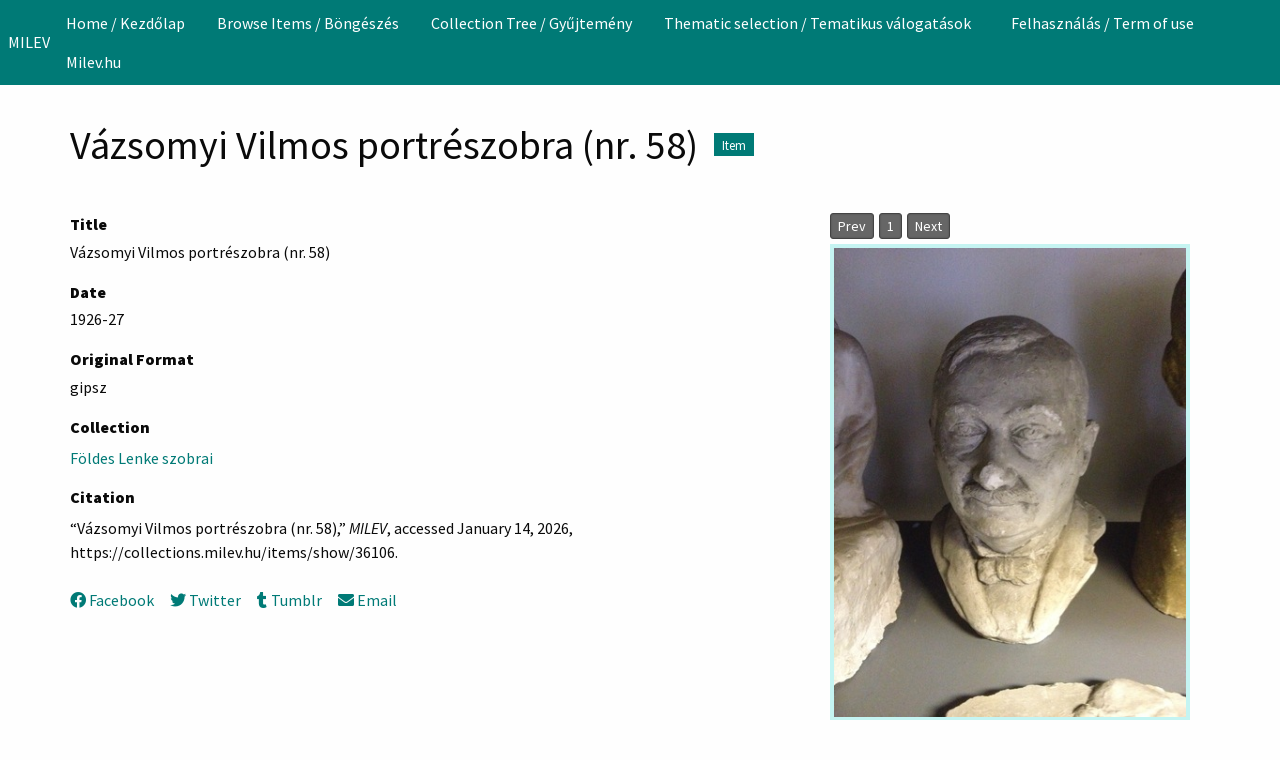

--- FILE ---
content_type: text/html; charset=utf-8
request_url: https://collections.milev.hu/exhibits/show/artists/item/36106
body_size: 4387
content:
<!DOCTYPE html>
<html lang="en-US">
<head>
    <meta charset="utf-8">
    <meta name="viewport" content="width=device-width, initial-scale=1">
        <meta name="author" content="Hungarian Jewish Museum and Archives" />
            <meta name="copyright" content="Hungarian Jewish Museum and Archives 2024" />
            <meta name="description" content="A Magyar Zsidó Múzeum és Levéltár gyűjteményének adatbázisa. " />
            <title>Vázsomyi Vilmos portrészobra (nr. 58) &middot; MILEV</title>

    <link rel="alternate" type="application/rss+xml" title="Omeka RSS Feed" href="/items/browse?output=rss2" /><link rel="alternate" type="application/atom+xml" title="Omeka Atom Feed" href="/items/browse?output=atom" />
    <!-- Plugin Stuff -->

    

    <!-- Stylesheets -->
    <link href="/application/views/scripts/css/public.css?v=3.2" media="screen" rel="stylesheet" type="text/css" >
<link href="https://cdn.knightlab.com/libs/timeline3/latest/css/timeline.css" media="all" rel="stylesheet" type="text/css" >
<link href="/plugins/Timeline/views/public/css/timeline.css?v=3.2" media="all" rel="stylesheet" type="text/css" >
<link href="/plugins/Commenting/views/public/css/commenting.css?v=3.2" media="all" rel="stylesheet" type="text/css" >
<link href="/plugins/Geolocation/views/shared/javascripts/leaflet/leaflet.css?v=3.2.3" media="" rel="stylesheet" type="text/css" >
<link href="/plugins/Geolocation/views/shared/css/geolocation-marker.css?v=3.2.3" media="" rel="stylesheet" type="text/css" >
<link href="/plugins/ShortcodeCarousel/views/public/css/jcarousel.responsive.css?v=3.2" media="all" rel="stylesheet" type="text/css" >
<link href="/application/views/scripts/css/iconfonts.css?v=3.2" media="all" rel="stylesheet" type="text/css" >
<link href="/plugins/SocialBookmarking/views/public/css/social-bookmarking.css?v=3.2" media="all" rel="stylesheet" type="text/css" >
<link href="/plugins/FilePaginator/views/shared/css/simplePagination.css?v=3.2" media="all" rel="stylesheet" type="text/css" >
<link href="/themes/foundation/css/seafoam.css?v=3.2" media="all" rel="stylesheet" type="text/css" ><style type="text/css" media="all">
<!--

        .banner {
            height: auto;
            background-position: center;
        }
-->
</style>
    <!-- JavaScripts -->
    <script type="text/javascript" src="//ajax.googleapis.com/ajax/libs/jquery/3.6.0/jquery.min.js"></script>
<script type="text/javascript">
    //<!--
    window.jQuery || document.write("<script type=\"text\/javascript\" src=\"\/application\/views\/scripts\/javascripts\/vendor\/jquery.js?v=3.2\" charset=\"utf-8\"><\/script>")    //-->
</script>
<script type="text/javascript" src="//ajax.googleapis.com/ajax/libs/jqueryui/1.12.1/jquery-ui.min.js"></script>
<script type="text/javascript">
    //<!--
    window.jQuery.ui || document.write("<script type=\"text\/javascript\" src=\"\/application\/views\/scripts\/javascripts\/vendor\/jquery-ui.js?v=3.2\" charset=\"utf-8\"><\/script>")    //-->
</script>
<script type="text/javascript" src="/application/views/scripts/javascripts/vendor/jquery.ui.touch-punch.js"></script>
<script type="text/javascript">
    //<!--
    jQuery.noConflict();    //-->
</script>
<script type="text/javascript" src="https://cdn.knightlab.com/libs/timeline3/latest/js/timeline.js"></script>
<script type="text/javascript" src="/plugins/Commenting/views/public/javascripts/commenting.js?v=3.2"></script>
<script type="text/javascript" src="/application/views/scripts/javascripts/vendor/tinymce/tinymce.min.js?v=3.2"></script>
<script type="text/javascript" src="/plugins/Geolocation/views/shared/javascripts/leaflet/leaflet.js?v=3.2.3"></script>
<script type="text/javascript" src="/plugins/Geolocation/views/shared/javascripts/leaflet/leaflet-providers.js?v=3.2.3"></script>
<script type="text/javascript" src="/plugins/Geolocation/views/shared/javascripts/map.js?v=3.2.3"></script>
<script type="text/javascript" src="/plugins/ShortcodeCarousel/views/public/javascripts/jcarousel.responsive.js?v=3.2"></script>
<script type="text/javascript" src="/plugins/ShortcodeCarousel/views/public/javascripts/jquery.jcarousel.min.js?v=3.2"></script>
<script type="text/javascript" src="/plugins/FilePaginator/views/shared/javascripts/jquery.simplePagination.js?v=3.2"></script>
<script type="text/javascript" src="/plugins/FilePaginator/views/shared/javascripts/filePagination.js?v=3.2"></script>
<script type="text/javascript" src="/application/views/scripts/javascripts/globals.js?v=3.2"></script>
<script type="text/javascript" src="/themes/foundation/javascripts/app.js?v=3.2"></script>
<script type="text/javascript" src="//kit.fontawesome.com/22a8f33cc1.js"></script>
<script type="text/javascript" src="//cdn.jsdelivr.net/npm/foundation-sites@6.5.3/dist/js/foundation.min.js"></script></head>
<body class="resource items show double horizontal-menu">
    <a href="#content" id="skipnav">Skip to main content</a>
        <div id="offCanvas" class="off-canvas position-left" data-off-canvas>
        <ul id="top-nav" class="vertical menu accordion-menu" data-accordion-menu data-submenu-toggle="true">
                                                        <li>
                <a 
                    class="nav-header" 
                    href="http://collections.milev.hu"
                                        >
                                                <span class=""></span>
                                        Home / Kezdőlap                </a>
            </li>
                                                                <li>
                <a 
                    class="nav-header" 
                    href="/items/browse"
                                        >
                                                <span class=""></span>
                                        Browse Items / Böngészés                </a>
            </li>
                                                                        <li>
                <a 
                    class="nav-header" 
                    href="/collection-tree"
                                        >
                                                <span class=""></span>
                                        Collection Tree / Gyűjtemény                </a>
            </li>
                                                                                        <li class="dropdown">
                    <a class="dropdown-toggle" data-toggle="dropdown" href="http://collections.milev.hu/tematikustartalmak">
                        Thematic selection / Tematikus válogatások                        <b class="caret"></b>
                    </a>
                    <ul class="menu vertical nested">
                                                                                                            <li>
                                <a 
                                    href="http://collections.milev.hu/exhibits/show/365"
                                     >
                                                                                <span class=""></span>
                                                                        Tamid - A zsidó ünnepek                                </a>
                            </li>
                                                                                                            <li>
                                <a 
                                    href="http://collections.milev.hu/exhibits/show/tamid_en"
                                     >
                                                                                <span class=""></span>
                                                                        Tamid - Jewish Life and Festivals                                </a>
                            </li>
                                                                                                            <li>
                                <a 
                                    href="http://collections.milev.hu/exhibits/show/munk"
                                     >
                                                                                <span class=""></span>
                                                                        Munk-Munkácsi család története                                </a>
                            </li>
                                                                                                            <li>
                                <a 
                                    href="http://collections.milev.hu/exhibits/show/munkfamilyhistory"
                                     >
                                                                                <span class=""></span>
                                                                        A Calling Heard by Generations...                                </a>
                            </li>
                                                                                                            <li>
                                <a 
                                    href="https://collections.milev.hu/exhibits/show/tombstones"
                                     >
                                                                                <span class=""></span>
                                                                        Sírkövek  / Tombstones                                </a>
                            </li>
                                                                                                            <li>
                                <a 
                                    href="https://collections.milev.hu/exhibits/show/parasa/slah"
                                     >
                                                                                <span class=""></span>
                                                                        Amint a hegyen mutattam. Hetiszakasz magyarázatok                                </a>
                            </li>
                                                                                                            <li>
                                <a 
                                    href="https://collections.milev.hu/exhibits/show/icon"
                                     >
                                                                                <span class=""></span>
                                                                        Ikonográfia                                </a>
                            </li>
                                                                                                            <li>
                                <a 
                                    href="http://collections.milev.hu/exhibits/show/artists"
                                     >
                                                                                <span class=""></span>
                                                                        Művészek                                </a>
                            </li>
                                                                                                            <li>
                                <a 
                                    href="http://collections.milev.hu/exhibits/show/donors"
                                     >
                                                                                <span class=""></span>
                                                                        Donátorok                                </a>
                            </li>
                                                                                                            <li>
                                <a 
                                    href="https://collections.milev.hu/exhibits/show/bible"
                                     >
                                                                                <span class=""></span>
                                                                        Bibliai történetek                                </a>
                            </li>
                                                                                                            <li>
                                <a 
                                    href="http://collections.milev.hu/exhibits/show/milev100"
                                     >
                                                                                <span class=""></span>
                                                                        100 év - 100 tárgy                                </a>
                            </li>
                                                                                                                                        <li>
                                <a 
                                    href="/timeline"
                                     >
                                                                                <span class=""></span>
                                                                        Timeline                                </a>
                            </li>
                                                                                                            <li>
                                <a 
                                    href="/geolocation/map/browse"
                                     >
                                                                                <span class=""></span>
                                                                        Map                                </a>
                            </li>
                                            </ul>
                </li>   
                                                                                    <li>
                <a 
                    class="nav-header" 
                    href="/felhasznalas"
                                        >
                                                <span class=""></span>
                                        Felhasználás / Term of use                </a>
            </li>
                                                                                                                                <li>
                <a 
                    class="nav-header" 
                    href="http://www.milev.hu/"
                                        >
                                                <span class=""></span>
                                        Milev.hu                </a>
            </li>
            </ul>
    </div>
    <div class="off-canvas-content" data-off-canvas-content>
    <header role="banner">
            <div class="top-bar">
    <nav class="top-bar-left">
        <div class="title-bar" data-responsive-toggle="primary-nav" data-hide-for="large">
            <button class="menu-toggle" type="button" data-toggle="offCanvas" aria-label="Menu"><i class="fas fa-bars"></i></button>
        </div>
        <a href="https://collections.milev.hu" class="site-title hide-for-small-only" title="Logo">MILEV</a>
        <a href="https://collections.milev.hu" class="site-title show-for-small-only" title="Logo">MILEV</a>
    </nav>
    <nav id="primary-nav" role="navigation" class="top-bar-right">
        <div class="flex-fix">
          <ul id="top-nav" class="dropdown menu" data-dropdown-menu>
                                                        <li>
                <a 
                    class="nav-header" 
                    href="http://collections.milev.hu"
                                        >
                                                <span class=""></span>
                                        Home / Kezdőlap                </a>
            </li>
                                                                <li>
                <a 
                    class="nav-header" 
                    href="/items/browse"
                                        >
                                                <span class=""></span>
                                        Browse Items / Böngészés                </a>
            </li>
                                                                        <li>
                <a 
                    class="nav-header" 
                    href="/collection-tree"
                                        >
                                                <span class=""></span>
                                        Collection Tree / Gyűjtemény                </a>
            </li>
                                                                                        <li class="dropdown">
                    <a class="dropdown-toggle" data-toggle="dropdown" href="http://collections.milev.hu/tematikustartalmak">
                        Thematic selection / Tematikus válogatások                        <b class="caret"></b>
                    </a>
                    <ul class="menu vertical nested">
                                                                                                            <li>
                                <a 
                                    href="http://collections.milev.hu/exhibits/show/365"
                                     >
                                                                                <span class=""></span>
                                                                        Tamid - A zsidó ünnepek                                </a>
                            </li>
                                                                                                            <li>
                                <a 
                                    href="http://collections.milev.hu/exhibits/show/tamid_en"
                                     >
                                                                                <span class=""></span>
                                                                        Tamid - Jewish Life and Festivals                                </a>
                            </li>
                                                                                                            <li>
                                <a 
                                    href="http://collections.milev.hu/exhibits/show/munk"
                                     >
                                                                                <span class=""></span>
                                                                        Munk-Munkácsi család története                                </a>
                            </li>
                                                                                                            <li>
                                <a 
                                    href="http://collections.milev.hu/exhibits/show/munkfamilyhistory"
                                     >
                                                                                <span class=""></span>
                                                                        A Calling Heard by Generations...                                </a>
                            </li>
                                                                                                            <li>
                                <a 
                                    href="https://collections.milev.hu/exhibits/show/tombstones"
                                     >
                                                                                <span class=""></span>
                                                                        Sírkövek  / Tombstones                                </a>
                            </li>
                                                                                                            <li>
                                <a 
                                    href="https://collections.milev.hu/exhibits/show/parasa/slah"
                                     >
                                                                                <span class=""></span>
                                                                        Amint a hegyen mutattam. Hetiszakasz magyarázatok                                </a>
                            </li>
                                                                                                            <li>
                                <a 
                                    href="https://collections.milev.hu/exhibits/show/icon"
                                     >
                                                                                <span class=""></span>
                                                                        Ikonográfia                                </a>
                            </li>
                                                                                                            <li>
                                <a 
                                    href="http://collections.milev.hu/exhibits/show/artists"
                                     >
                                                                                <span class=""></span>
                                                                        Művészek                                </a>
                            </li>
                                                                                                            <li>
                                <a 
                                    href="http://collections.milev.hu/exhibits/show/donors"
                                     >
                                                                                <span class=""></span>
                                                                        Donátorok                                </a>
                            </li>
                                                                                                            <li>
                                <a 
                                    href="https://collections.milev.hu/exhibits/show/bible"
                                     >
                                                                                <span class=""></span>
                                                                        Bibliai történetek                                </a>
                            </li>
                                                                                                            <li>
                                <a 
                                    href="http://collections.milev.hu/exhibits/show/milev100"
                                     >
                                                                                <span class=""></span>
                                                                        100 év - 100 tárgy                                </a>
                            </li>
                                                                                                                                        <li>
                                <a 
                                    href="/timeline"
                                     >
                                                                                <span class=""></span>
                                                                        Timeline                                </a>
                            </li>
                                                                                                            <li>
                                <a 
                                    href="/geolocation/map/browse"
                                     >
                                                                                <span class=""></span>
                                                                        Map                                </a>
                            </li>
                                            </ul>
                </li>   
                                                                                    <li>
                <a 
                    class="nav-header" 
                    href="/felhasznalas"
                                        >
                                                <span class=""></span>
                                        Felhasználás / Term of use                </a>
            </li>
                                                                                                                                <li>
                <a 
                    class="nav-header" 
                    href="http://www.milev.hu/"
                                        >
                                                <span class=""></span>
                                        Milev.hu                </a>
            </li>
            </ul>
        </div>
    </nav>
    <button type="button" class="search-toggle button" aria-label="Search"><i class="fas fa-search"></i></button>
</div>            </header>

    <div id="search-container" role="search" class="closed">
                <form id="search-form" name="search-form" class="grid-x" action="/search" aria-label="Search" method="get">    <input type="text" name="query" id="query" value="" title="Search" class="cell large-11">        <div id="advanced-form">
        <fieldset id="query-types">
            <legend class="show-for-sr">Search using this query type:</legend>
            <label><input type="radio" name="query_type" id="query_type-keyword" value="keyword" checked="checked">Keyword</label><label><input type="radio" name="query_type" id="query_type-boolean" value="boolean">Boolean</label><label><input type="radio" name="query_type" id="query_type-exact_match" value="exact_match">Exact match</label>        </fieldset>
                <fieldset id="record-types">
            <legend class="show-for-sr">Search only these record types:</legend>
                        <input type="checkbox" name="record_types[]" id="record_types-Item" value="Item" checked="checked"> <label for="record_types-Item">Item</label>                        <input type="checkbox" name="record_types[]" id="record_types-File" value="File" checked="checked"> <label for="record_types-File">File</label>                        <input type="checkbox" name="record_types[]" id="record_types-Collection" value="Collection" checked="checked"> <label for="record_types-Collection">Collection</label>                        <input type="checkbox" name="record_types[]" id="record_types-Exhibit" value="Exhibit" checked="checked"> <label for="record_types-Exhibit">Exhibit</label>                        <input type="checkbox" name="record_types[]" id="record_types-ExhibitPage" value="ExhibitPage" checked="checked"> <label for="record_types-ExhibitPage">Exhibit Page</label>                        <input type="checkbox" name="record_types[]" id="record_types-SimplePagesPage" value="SimplePagesPage" checked="checked"> <label for="record_types-SimplePagesPage">Simple Page</label>                    </fieldset>
                <p><a href="/items/search">Advanced Search (Items only)</a></p>
    </div>
        <button type="button" class="expand advanced-toggle" aria-label="Toggle advanced options" title="Toggle advanced options"></button>
    <button name="submit_search" id="submit_search" type="submit" value="Submit" class="cell large-1">Submit</button></form>
            </div>

    <div id="content" role="main">
        <a href="https://collections.milev.hu" class="site-title print-only" title="Logo">MILEV</a>
        <div class="grid-container">
        <div class="resource-title">
    <h2>Vázsomyi Vilmos portrészobra (nr. 58)</h2>
    <h3 class="label">Item</h3>
</div>
<div class="wrap">
            <div id="item-images" class="media-embed"><div id="file-pagination" data-theme="light-theme"></div><div class="single-file"><div class="item-file image-jpeg"><a href="/files/show/13865"><img class="full" src="https://collections.milev.hu/files/fullsize/aadd961d97c916b8d31c6a6cb0c1dd1e.jpg" alt=""></a></div></div></div>    
    <!-- Items metadata -->
    <div id="resource-values" class="stack">
        <div class="element-set">
            <div id="dublin-core-title" class="element">
        <h3>Title</h3>
                    <div class="element-text">Vázsomyi Vilmos portrészobra (nr. 58)</div>
            </div><!-- end element -->
        <div id="dublin-core-date" class="element">
        <h3>Date</h3>
                    <div class="element-text">1926-27</div>
            </div><!-- end element -->
    </div><!-- end element-set -->
<div class="element-set">
            <div id="still-image-item-type-metadata-original-format" class="element">
        <h3>Original Format</h3>
                    <div class="element-text">gipsz</div>
            </div><!-- end element -->
    </div><!-- end element-set -->

        
                  <div id="collection" class="element">
            <h3>Collection</h3>
            <div class="element-text"><a href="/collections/show/135">Földes Lenke szobrai</a></div>
          </div>
                
         <!-- The following prints a list of all tags associated with the item -->
                
        <!-- The following prints a citation for this item. -->
        <div id="item-citation" class="element">
            <h3>Citation</h3>
            <div class="element-text">&#8220;Vázsomyi Vilmos portrészobra (nr. 58),&#8221; <em>MILEV</em>, accessed January 14, 2026, <span class="citation-url">https://collections.milev.hu/items/show/36106</span>.</div>
        </div>

        
       <span class="Z3988" title="ctx_ver=Z39.88-2004&amp;rft_val_fmt=info%3Aofi%2Ffmt%3Akev%3Amtx%3Adc&amp;rfr_id=info%3Asid%2Fomeka.org%3Agenerator&amp;rft.date=1926-27&amp;rft.title=V%C3%A1zsomyi+Vilmos+portr%C3%A9szobra+%28nr.+58%29&amp;rft.type=Still+Image&amp;rft.identifier=https%3A%2F%2Fcollections.milev.hu%2Fitems%2Fshow%2F36106" aria-hidden="true"></span><div id="comments-container"><div id="comment-main-container"></div></div><div class="socialbookmarking-links"><a href="https://www.facebook.com/sharer.php?u=https%3A%2F%2Fcollections.milev.hu%2Fitems%2Fshow%2F36106" class="socialbookmarking-link facebook" target="_blank"><span class="icon" aria-hidden="true"></span>Facebook</a><a href="https://twitter.com/share?url=https%3A%2F%2Fcollections.milev.hu%2Fitems%2Fshow%2F36106" class="socialbookmarking-link twitter" target="_blank"><span class="icon" aria-hidden="true"></span>Twitter</a><a href="https://tumblr.com/share/link?url=https%3A%2F%2Fcollections.milev.hu%2Fitems%2Fshow%2F36106" class="socialbookmarking-link tumblr" target="_blank"><span class="icon" aria-hidden="true"></span>Tumblr</a><a href="mailto:?subject=V%C3%A1zsomyi%20Vilmos%20portr%C3%A9szobra%20%28nr.%2058%29&amp;body=https%3A%2F%2Fcollections.milev.hu%2Fitems%2Fshow%2F36106" class="socialbookmarking-link email" target="_blank"><span class="icon" aria-hidden="true"></span>Email</a></div>    </div>

    <div class="item-pagination navigation">
        <div id="previous-item" class="previous"><a href="/items/show/36105" class="button">&larr; Previous Item</a></div>
        <div id="next-item" class="next"><a href="/items/show/36107" class="button">Next Item &rarr;</a></div>
    </div>
</div> <!-- End of Primary. -->

     </div><!-- end content -->

    <footer role="contentinfo">

        <div id="footer-text">
                        <p>Proudly powered by <a href="http://omeka.org">Omeka</a>.</p>
                        
                            <p>Hungarian Jewish Museum and Archives 2024</p>
                    </div>

        
    </footer><!-- end footer -->
    
    </div><!-- end grid-container -->
    </div><!-- end off canvas content -->

    <script type="text/javascript">
    jQuery(document).ready(function () {
        Omeka.skipNav();
        jQuery(document).foundation();
    });
    </script>

</body>
</html>
